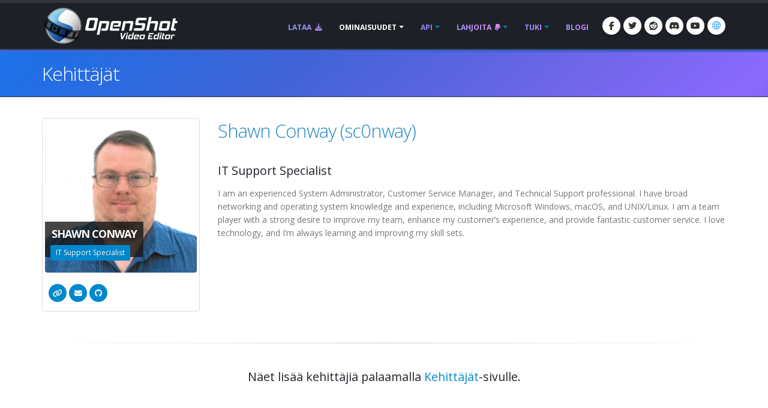

--- FILE ---
content_type: text/html; charset=utf-8
request_url: https://ftp.openshot.org/fi/developers/shawn/
body_size: 12251
content:








<!DOCTYPE html>
<html lang="fi" class="dark" dir="ltr">
	<head>
		<!-- Basic -->
		<meta http-equiv="X-UA-Compatible" content="IE=edge">
		<meta http-equiv="content-type" content="text/html; charset=UTF-8">
		<meta name="language" content="fi" />
		<meta name="rating" content="General" />
		<meta name="doc-type" content="Public" />
		<meta name="doc-class" content="Living Document" />
		<meta name="robots" content="index,follow" />
		<meta name="revisit-after" content="2 Days" />
        <meta name="yandex-verification" content="00e2cc274f4f404d" />

		
		
		
		
		<title>OpenShot Videoeditori | Shawn Conway | Kehittäjäprofiili</title>

		
		<meta name="keywords" content="kehittäjät, openshot-kehittäjät, tutustu kehittäjiin" />
		<meta name="description" content="Tapaa kehittäjät | Shawn Conway">
		
		
		
		
		
		
		
		

		
		<meta property="og:type" content="website">
		<meta property="og:site_name" content="OpenShot Video Editor">
		<meta property="og:title" content="OpenShot Videoeditori | Shawn Conway | Kehittäjäprofiili">
		<meta property="og:description" content="Tapaa kehittäjät | Shawn Conway">
		<meta property="og:url" content="https://www.openshot.org/fi/developers/shawn/">
		<meta property="og:image" content="https://cdn.openshot.org/images/hero/openshot-social-poster.jpg">
		
		<meta property="og:image:width" content="1200">
		<meta property="og:image:height" content="630">
		
		<meta name="twitter:card" content="summary_large_image">
		<meta name="twitter:site" content="@openshot">
		<meta name="twitter:title" content="OpenShot Videoeditori | Shawn Conway | Kehittäjäprofiili">
		<meta name="twitter:description" content="Tapaa kehittäjät | Shawn Conway">
		<meta name="twitter:url" content="https://www.openshot.org/fi/developers/shawn/">
		<meta name="twitter:image" content="https://cdn.openshot.org/images/hero/openshot-social-poster.jpg">
		


		
		
		
		
		<meta name="author" content="OpenShot Studios, LLC">
		
		
		
		<script type="application/ld+json">
		{
		  "@context": "https://schema.org",
		  "@graph": [
		    {
		      "@type": "Organization",
		      "@id": "https://www.openshot.org/#organization",
		      "name": "OpenShot Studios, LLC",
		      "url": "https://www.openshot.org/",
		      "logo": {
		        "@type": "ImageObject",
		        "@id": "https://www.openshot.org/#logo",
		        "url": "https://cdn.openshot.org/images/logos/logo.png",
		        "width": 226,
		        "height": 60
		      }
		    }
		  ]
		}
		</script>
		
		

		<!-- Favicon -->
		<link rel="shortcut icon" href="https://cdn.openshot.org/images/favicon.png" type="image/png" />
		<link rel="apple-touch-icon" href="https://cdn.openshot.org/images/favicon.png">

		<!-- Mobile Metas -->
		<meta name="viewport" content="width=device-width, minimum-scale=1.0, maximum-scale=1.0, user-scalable=no">

    	<!-- Web Fonts  -->
		<link href="https://fonts.googleapis.com/css?family=Open+Sans:300,400,600,700,800%7CShadows+Into+Light&display=swap" rel="stylesheet" type="text/css">

		<!-- Vendor CSS --><link rel="stylesheet" href="https://cdn.openshot.org/static/vendor/bootstrap/css/bootstrap.min.css?v=20260115">
   		<link rel="stylesheet" href="https://cdn.openshot.org/static/vendor/fontawesome/css/all.min.css?v=20260115">
		<link rel="stylesheet" href="https://cdn.openshot.org/static/vendor/animate/animate.min.css?v=20260115">
		<link rel="stylesheet" href="https://cdn.openshot.org/static/vendor/simple-line-icons/css/simple-line-icons.min.css?v=20260115">
		<link rel="stylesheet" href="https://cdn.openshot.org/static/vendor/magnific-popup/magnific-popup.min.css?v=20260115">

		<!-- Theme CSS -->
		<link rel="stylesheet" href="https://cdn.openshot.org/static/css/theme.css?v=20260115">
		<link rel="stylesheet" href="https://cdn.openshot.org/static/css/theme-elements.css?v=20260115">
		<link rel="stylesheet" href="https://cdn.openshot.org/static/css/theme-blog.css?v=20260115">

		<!-- Current Page CSS -->
		
		

		<!-- Skin CSS -->
		<link rel="stylesheet" href="https://cdn.openshot.org/static/css/skins/default.css?v=20260115">

		<!-- Theme Custom CSS -->
		<link rel="stylesheet" href="https://cdn.openshot.org/static/css/custom.css?v=20260115">

        <!-- Language links (for search engines) -->
        <link href="https://www.openshot.org/fi/developers/shawn/" rel="canonical">
        <link rel="alternate" href="https://www.openshot.org/ar/developers/shawn/" hreflang="ar" />
        <link rel="alternate" href="https://www.openshot.org/bn/developers/shawn/" hreflang="bn" />
        <link rel="alternate" href="https://www.openshot.org/zh-hans/developers/shawn/" hreflang="zh-hans" />
        <link rel="alternate" href="https://www.openshot.org/zh-hant/developers/shawn/" hreflang="zh-hant" />
        <link rel="alternate" href="https://www.openshot.org/hr/developers/shawn/" hreflang="hr" />
        <link rel="alternate" href="https://www.openshot.org/nl/developers/shawn/" hreflang="nl" />
        <link rel="alternate" href="https://www.openshot.org/fr/developers/shawn/" hreflang="fr" />
        <link rel="alternate" href="https://www.openshot.org/fi/developers/shawn/" hreflang="fi" />
        <link rel="alternate" href="https://www.openshot.org/developers/shawn/" hreflang="en" />
        <link rel="alternate" href="https://www.openshot.org/de/developers/shawn/" hreflang="de" />
        <link rel="alternate" href="https://www.openshot.org/hi/developers/shawn/" hreflang="hi" />
        <link rel="alternate" href="https://www.openshot.org/is/developers/shawn/" hreflang="is" />
        <link rel="alternate" href="https://www.openshot.org/id/developers/shawn/" hreflang="id" />
        <link rel="alternate" href="https://www.openshot.org/it/developers/shawn/" hreflang="it" />
        <link rel="alternate" href="https://www.openshot.org/ja/developers/shawn/" hreflang="ja" />
        <link rel="alternate" href="https://www.openshot.org/ko/developers/shawn/" hreflang="ko" />
        <link rel="alternate" href="https://www.openshot.org/nb/developers/shawn/" hreflang="nb" />
        <link rel="alternate" href="https://www.openshot.org/fa/developers/shawn/" hreflang="fa" />
        <link rel="alternate" href="https://www.openshot.org/pl/developers/shawn/" hreflang="pl" />
        <link rel="alternate" href="https://www.openshot.org/pt/developers/shawn/" hreflang="pt" />
        <link rel="alternate" href="https://www.openshot.org/ro/developers/shawn/" hreflang="ro" />
        <link rel="alternate" href="https://www.openshot.org/ru/developers/shawn/" hreflang="ru" />
        <link rel="alternate" href="https://www.openshot.org/es/developers/shawn/" hreflang="es" />
        <link rel="alternate" href="https://www.openshot.org/tr/developers/shawn/" hreflang="tr" />
        <link rel="alternate" href="https://www.openshot.org/vi/developers/shawn/" hreflang="vi" />
        <link rel="alternate" href="https://www.openshot.org/uk/developers/shawn/" hreflang="uk" />
        <link rel="alternate" href="https://www.openshot.org/developers/shawn/" hreflang="x-default" />

        
            <!-- Suggest en translation -->
        

        <!-- Language style (left to right / right to left) -->
        <style>
            body {
               direction: ltr;
            }
            .alert-link:after {
                content: "\200E‎";
            }
            #language-alert.alert-dark {
                background-color: #333a44;
                border-color: #07080a;
                color: #ced3db;
            }
            #language-alert.alert-dark .alert-link {
                color: #fafbfb;
            }
            #language-icon-header.language-icon-attention {
                color: #2aa3ff;
            }
            a:hover #language-icon-header.language-icon-attention {
                color: #ffffff;
            }
            a:focus #language-icon-header.language-icon-attention,
            a:focus-visible #language-icon-header.language-icon-attention {
                color: #2aa3ff;
            }
            .preferred-language-link {
                display: block;
                padding: 10px 12px;
                background: #f4f7fb;
                border: 1px solid #d6e4f7;
                border-radius: 4px;
                color: #1f6fb2;
                text-decoration: none;
            }
            .preferred-language-link:hover,
            .preferred-language-link:focus {
                background: #e9f1fb;
                border-color: #c3d8f3;
                color: #1f6fb2;
                text-decoration: none;
            }
        </style>
        <style>
            .social-icons li:hover.social-icons-discord a,
            .social-icons li.social-icons-discord:hover a {
                background: #5865F2 !important;
                color: #fff !important;
            }
        </style>


         <script>
            window.dataLayer = window.dataLayer || [];
            function gtag(){ dataLayer.push(arguments); }

            // Keep gtag_enable_tcf_support commented to avoid auto-update conflicts with explicit manual update (matches GA toggles requiring updates)
            window['gtag_enable_tcf_support'] = true;

            gtag('consent', 'default', {
              ad_personalization:   'denied',
              ad_storage:           'denied',
              ad_user_data:         'denied',
              analytics_storage:    'denied',
              functionality_storage:'denied',
              personalization_storage: 'denied',
              security_storage:     'granted',
              wait_for_update:      500,
            });

            gtag("set", "ads_data_redaction", true);
            gtag("set", "url_passthrough", false);
          </script>

          <!-- GA library -->
          <script async src="https://www.googletagmanager.com/gtag/js?id=G-W2VHM9Y8QH"></script>
          <script>
            gtag('js', new Date());
            gtag('config', 'G-W2VHM9Y8QH');
          </script>

          <script>
            /* ===== global flags ===== */
            window.adsConsentGranted = false;   // true only when personalised ads allowed
            window.adsBidsReady      = false;
            window.adsRefreshed      = false;
            window.consentReady = false;

            function maybeRefreshAds() {
              console.log('[Ads] maybeRefreshAds called, adsConsentGranted:', window.adsConsentGranted, 'adsBidsReady:', window.adsBidsReady, 'adsRefreshed:', window.adsRefreshed);
              if (window.adsConsentGranted && window.adsBidsReady && !window.adsRefreshed) {
                googletag.cmd.push(() => {
                  console.log('[Ads] consent + bids ready → first refresh');
                  googletag.pubads().refresh();
                  window.adsRefreshed = true;
                });
              } else {
                console.log('[Ads] conditions not met for refresh');
              }
            }

            /* ===== Funding Choices callback ===== */
            window.googlefc        = window.googlefc || {};
            googlefc.callbackQueue = googlefc.callbackQueue || [];
            googlefc.callbackQueue.push({
              CONSENT_DATA_READY : () => {
                window.consentReady = true;

                const v = googlefc.getGoogleConsentModeValues();
                const S = googlefc.ConsentModePurposeStatusEnum;

                const allowed = x =>
                  x === S.CONSENT_MODE_PURPOSE_STATUS_GRANTED       ||
                  x === S.CONSENT_MODE_PURPOSE_STATUS_NOT_APPLICABLE||
                  x === S.CONSENT_MODE_PURPOSE_STATUS_NOT_CONFIGURED;

                const adAllowed      = allowed(v.adStoragePurposeConsentStatus);
                const anaAllowed     = allowed(v.analyticsStoragePurposeConsentStatus);
                const funAllowed     = allowed(v.functionalityStoragePurposeConsentStatus);
                const audAllowed     = allowed(v.adUserDataPurposeConsentStatus);
                const perAllowed     = allowed(v.adPersonalizationPurposeConsentStatus);
                const secAllowed     = allowed(v.securityStoragePurposeConsentStatus);

                // Explicit update kept for GA toggles; omit security_storage to avoid flip (defaults to granted)
                gtag('consent','update', {
                  ad_storage:            adAllowed  ? 'granted' : 'denied',
                  analytics_storage:     anaAllowed ? 'granted' : 'denied',
                  //functionality_storage: funAllowed ? 'granted' : 'denied',
                  personalization_storage: perAllowed ? 'granted' : 'denied',
                  ad_user_data:          audAllowed ? 'granted' : 'denied',
                  ad_personalization:    perAllowed ? 'granted' : 'denied',
                  //security_storage:      secAllowed ? 'granted' : 'denied',
                });

                if (adAllowed) {
                  gtag("set", "ads_data_redaction", false);
                }

                /* flag for refresh logic */
                window.adsConsentGranted = adAllowed;
                console.log('[Ads] CONSENT_DATA_READY — ad_storage:', adAllowed ? 'granted' : 'denied');
                maybeRefreshAds();

                if (typeof __tcfapi === 'function') {
                  __tcfapi('addEventListener', 2, (tcData, success) => {
                    if (success && (tcData.eventStatus === 'tcloaded' || tcData.eventStatus === 'useractioncomplete')) {
                      console.log('[TCF Debug] TCData:', tcData);
                    }
                  });
                }
              }
            });
          </script>

          <!-- Funding Choices loader + shim (unchanged) -->
          <script async src="https://fundingchoicesmessages.google.com/i/pub-6992519260108226?ers=1"></script>
          <script>
            (function pingFC(){
              if(!window.frames.googlefcPresent){
                if(document.body){
                  const i=document.createElement('iframe');
                  i.style='width:0;height:0;border:none;position:absolute;left:-9999px;top:-9999px';
                  i.name='googlefcPresent';
                  document.body.appendChild(i);
                }else{ setTimeout(pingFC,0); }
              }
            })();
          </script>




        <script>
          // Function to load GPT only when CMP is ready
          (function loadGPTWhenReady() {
            if (typeof __tcfapi !== 'undefined') {
              // CMP is ready, load GPT script
              const gptScript = document.createElement('script');
              gptScript.async = true;
              gptScript.src = 'https://securepubads.g.doubleclick.net/tag/js/gpt.js';
              gptScript.crossOrigin = 'anonymous';
              document.head.appendChild(gptScript);
            } else {
              // CMP not ready, check again after 100ms
              setTimeout(loadGPTWhenReady, 100);
            }
          })();
        </script>
        <script>
          window.googletag = window.googletag || { cmd: [] };
          googletag.cmd.push(function () {
            /* ---------- size mappings ---------- */
            const largeBannerMapping = googletag.sizeMapping()
              .addSize([1000, 600], [[970, 90], [728, 90]])   // desktop
              .addSize([800,  600], [[728, 90]])              // tablet
              .addSize([0,      0], [[300, 250]])             // phone
              .build();

            const smallBannerMapping = googletag.sizeMapping()
              .addSize([1200, 600], [[728, 90]])              // wide
              .addSize([0,      0], [[300, 250]])             // fallback
              .build();


        
            googletag.defineSlot('/21809389562/TopBanner-1170x113', [[970, 90], [300, 250]], 'div-gpt-ad-1554958960827-0').defineSizeMapping(largeBannerMapping).addService(googletag.pubads());
            googletag.defineSlot('/21809389562/BottomContentBanner-1170x113', [[970, 90], [300, 250]], 'div-gpt-ad-1554692803700-0').defineSizeMapping(largeBannerMapping).addService(googletag.pubads());
            googletag.defineSlot('/21809389562/BottomLatestPost-360x280', [[300, 250], [360, 280]], 'div-gpt-ad-1555100705815-0').addService(googletag.pubads());
        


            googletag.pubads().enableSingleRequest();
            googletag.pubads().collapseEmptyDivs();
            googletag.pubads().disableInitialLoad();
            googletag.enableServices();

            console.log('[Ads] GPT slots defined — initial load disabled');

            // If no header bidding provider is present, mark bids ready so ads can refresh.
            const hasHeaderBidding = !!(window.apstag || window.pbjs);
            if (!hasHeaderBidding) {
              window.adsBidsReady = true;
              maybeRefreshAds();
            }
          }); // closes the googletag.cmd.push opened in “Begin”
          </script>


        

        




	</head>
	<body>

		<div class="body">
			<header id="header" class="header-narrow" data-plugin-options="{'stickyEnabled': true, 'stickyEnableOnBoxed': true, 'stickyEnableOnMobile': true, 'stickyStartAt': 0, 'stickySetTop': '0'}">
				<div class="header-body">
					<div class="header-container container">
						<div class="header-row">
							<div class="header-column">
								<div class="header-logo">
                                    
									<a href="/fi/" title="OpenShot Video Editor">
										<img alt="OpenShot Video Editor Logo" src="https://cdn.openshot.org/images/logos/logo.png" width="226" height="60" style="max-width: 100%; height: auto;">
									</a>
                                    
								</div>
							</div>
							<div class="header-column">
								<div class="header-row">
									<div class="header-nav">
										<button class="btn header-btn-collapse-nav" data-toggle="collapse" data-target=".header-nav-main">
											<i class="fa-solid fa-bars"></i>
										</button>
										<ul class="header-social-icons social-icons">
											<li class="social-icons-facebook hidden-xs"><a href="https://www.facebook.com/openshot/" target="_blank" rel="noopener noreferrer" title="Facebook"><i class="fa-brands fa-facebook-f"></i></a></li>
											<li class="social-icons-twitter hidden-xs"><a href="https://www.twitter.com/openshot/" target="_blank" rel="noopener noreferrer" title="Twitter"><i class="fa-brands fa-twitter"></i></a></li>
											<li class="social-icons-reddit hidden-md hidden-xs"><a href="https://www.reddit.com/r/OpenShot/" target="_blank" title="Reddit"><i class="fa-brands fa-reddit"></i></a></li>
                                            <li class="social-icons-discord hidden-md hidden-xs"><a href="/discord/" target="_blank" title="Discord"><i class="fa-brands fa-discord"></i></a></li>
                                            <li class="social-icons-youtube hidden-md hidden-xs"><a href="https://www.youtube.com/user/JonOomph" target="_blank" rel="noopener noreferrer" title="YouTube"><i class="fa-brands fa-youtube"></i></a></li>
                                            <li class="social-icons-skype"><a href="#" data-toggle="modal" data-target="#formModal" title="Kieli: suomi (fi)" aria-label="Kieli: suomi (fi)"><i id="language-icon-header" class="icon-globe icons"></i></a></li>
										</ul>
										<div class="header-nav-main header-nav-main-effect-1 header-nav-main-sub-effect-1 collapse">
											<nav>
                                                
												<ul class="nav nav-pills" id="mainNav">
                                                    <li class="">
                                                        <a href="/fi/download/">
                                                            Lataa <i class="fa-solid fa-download" style="padding-left: 3px;"></i>
                                                        </a>
                                                    </li>
                                                    <li class="dropdown active">
                                                        <a class="dropdown-toggle" href="/fi/features/">
                                                            Ominaisuudet
                                                        </a>
                                                        <ul class="dropdown-menu">
                                                            <li><a href="/fi/features/">Katso ominaisuudet</a></li>
                                                            <li><a href="/fi/screenshots/">Kuvakaappaukset</a></li>
                                                            <li><a href="/fi/videos/">Videot</a></li>
                                                            <li class="dropdown-submenu">
                                                                <a href="/fi/about/">Tietoja meistä</a>
                                                                <ul class="dropdown-menu">
                                                                    <li><a href="/fi/about/">Tietoja OpenShotista</a></li>
                                                                    <li><a href="/fi/story/">Tarinamme</a></li>
                                                                    <li><a href="/fi/awards/">Palkintomme</a></li>
                                                                    <li><a href="/fi/company/">Yhtiömme</a></li>
                                                                    <li><a href="/fi/sponsors/">Sponsorit</a></li>
                                                                    <li><a href="/fi/contact/">Ota yhteyttä</a></li>
                                                                    <li><a href="/fi/developers/">Tapaa kehittäjät</a></li>
                                                                </ul>
                                                            </li>
                                                            <li class="dropdown-submenu">
                                                                <a href="#"><i class="icon-globe icons" style="vertical-align: middle; margin-right: 3px;"></i> Kieli</a>
                                                                <ul class="dropdown-menu">
                                                                    
                                                                        <li><a href="/ar/developers/shawn/">العربيّة &rlm;(ar)</a></li>
                                                                        <li><a href="/bn/developers/shawn/">বাংলা &rlm;(bn)</a></li>
                                                                        <li><a href="/zh-hans/developers/shawn/">简体中文 &rlm;(zh-hans)</a></li>
                                                                        <li><a href="/zh-hant/developers/shawn/">繁體中文 &rlm;(zh-hant)</a></li>
                                                                        <li><a href="/hr/developers/shawn/">Hrvatski &rlm;(hr)</a></li>
                                                                        <li><a href="/nl/developers/shawn/">Nederlands &rlm;(nl)</a></li>
                                                                        <li><a href="/fr/developers/shawn/">Français &rlm;(fr)</a></li>
                                                                        <li><a href="/fi/developers/shawn/">Suomi &rlm;(fi)</a></li>
                                                                        <li><a href="/developers/shawn/">English &rlm;(en)</a></li>
                                                                        <li><a href="/de/developers/shawn/">Deutsch &rlm;(de)</a></li>
                                                                        <li><a href="/hi/developers/shawn/">हिंदी &rlm;(hi)</a></li>
                                                                        <li><a href="/is/developers/shawn/">Íslenska &rlm;(is)</a></li>
                                                                        <li><a href="/id/developers/shawn/">Bahasa Indonesia &rlm;(id)</a></li>
                                                                        <li><a href="/it/developers/shawn/">Italiano &rlm;(it)</a></li>
                                                                        <li><a href="/ja/developers/shawn/">日本語 &rlm;(ja)</a></li>
                                                                        <li><a href="/ko/developers/shawn/">한국어 &rlm;(ko)</a></li>
                                                                        <li><a href="/nb/developers/shawn/">Norsk (bokmål) &rlm;(nb)</a></li>
                                                                        <li><a href="/fa/developers/shawn/">فارسی &rlm;(fa)</a></li>
                                                                        <li><a href="/pl/developers/shawn/">Polski &rlm;(pl)</a></li>
                                                                        <li><a href="/pt/developers/shawn/">Português &rlm;(pt)</a></li>
                                                                        <li><a href="/ro/developers/shawn/">Română &rlm;(ro)</a></li>
                                                                        <li><a href="/ru/developers/shawn/">Русский &rlm;(ru)</a></li>
                                                                        <li><a href="/es/developers/shawn/">Español &rlm;(es)</a></li>
                                                                        <li><a href="/tr/developers/shawn/">Türkçe &rlm;(tr)</a></li>
                                                                        <li><a href="/vi/developers/shawn/">Tiếng Việt &rlm;(vi)</a></li>
                                                                        <li><a href="/uk/developers/shawn/">Українська &rlm;(uk)</a></li>
                                                                </ul>
                                                            </li>
                                                        </ul>
                                                    </li>
                                                    <li class="dropdown ">
                                                        <a class="dropdown-toggle" href="/fi/cloud-api/">
                                                            API
                                                        </a>
                                                        <ul class="dropdown-menu">
                                                            <li><a href="/fi/cloud-api/"><i class="fa-solid fa-cloud"></i> OpenShot Pilvirajapinta</a></li>
                                                            <li><a href="/fi/libopenshot/"><i class="fa-solid fa-code"></i> OpenShot C++-kirjasto</a></li>
                                                        </ul>
                                                    </li>
                                                    <li class="dropdown ">
                                                        <a class="dropdown-toggle" href="/fi/donate/">
                                                            Lahjoita <i class="fa-brands fa-paypal" style="padding-left: 3px;"></i>
                                                        </a>
                                                        <ul class="dropdown-menu">
                                                            <li><a href="/fi/donate/">Tee lahjoitus</a></li>
                                                            <li><a href="/fi/donations/">Katso lahjoituksia</a></li>
                                                        </ul>
                                                    </li>
                                                    <li class="dropdown ">
                                                        <a class="dropdown-toggle" href="/fi/user-guide/">
                                                            Tuki
                                                        </a>
                                                        <ul class="dropdown-menu">
                                                            <li><a href="/fi/user-guide/"><i class="fa-solid fa-book" style="vertical-align: middle; margin-right: 3px;"></i> Ohjekirja</a></li>
                                                            <li><a href="/fi/issues/new/"><i class="fa-solid fa-bug" style="vertical-align: middle; margin-right: 3px;"></i> Ilmoita ongelmasta</a></li>
                                                            <li><a href="https://www.reddit.com/r/OpenShot/" target="_blank"><i class="fa-regular fa-life-ring" style="vertical-align: middle; margin-right: 3px;"></i> Esitä kysymys</a></li>
                                                            <li><a href="/discord/" target="_blank"><i class="fa-brands fa-discord" style="vertical-align: middle; margin-right: 3px;"></i> Discord</a></li>
                                                            <li><a href="https://translations.launchpad.net/openshot/2.0/+translations" target="_blank" rel="noopener noreferrer"><i class="fa-solid fa-language" style="vertical-align: middle; margin-right: 3px;"></i> Käännökset</a></li>
                                                            <li><a href="/fi/forum/" target="_blank"><i class="icon-people icons" style="vertical-align: middle; margin-right: 3px;"></i> Vieraile foorumeilla</a></li>
                                                        </ul>
                                                    </li>
                                                    <li class="">
                                                        <a href="/fi/blog/">
                                                            Blogi
                                                        </a>
                                                    </li>
												</ul>
                                                
											</nav>
										</div>
									</div>
								</div>
							</div>
						</div>
					</div>
				</div>
			</header>

			<div role="main" class="main">
                
    


<div id="language-alert" class="alert alert-dark" style="padding: 6px; margin: 0px; text-align: center; border-radius: 0px; border: 0px; display: none;">
    <strong><i class="fa-regular fa-comments"></i> <a id="language-alert-link" href="" class="alert-link"></a></strong>
</div>

    <section class="page-header">
        <div class="container">
            <div class="row">
                <div class="col-md-12">
                    <h1>Kehittäjät</h1>
                </div>
            </div>
        </div>
    </section>

    <div class="container">

    
        <div class="row">
            
            <div class="col-md-3 isotope-item">
                <span class="thumb-info thumb-info-hide-wrapper-bg mb-xlg" style="background-color: #FFF; border: 1px solid #DDD;">
                    <span class="thumb-info-wrapper">
                        <a href="/fi/developers/shawn">
                            <img src="https://cdn.openshot.org/images/developers/Shawn_Headshot_200x200.png" class="img-responsive" alt="">
                            <span class="thumb-info-title">
                                <span class="thumb-info-inner">Shawn Conway</span>
                                <span class="thumb-info-type">IT Support Specialist</span>
                            </span>
                        </a>
                    </span>
                    <span class="thumb-info-caption">
                        <span class="thumb-info-social-icons" style="border-top: 1px solid #FFF;">
                            <a target="_blank" href="https://www.reddit.com/r/openshot/" title="Verkkosivusto"><i class="fa fa-solid fa-link"></i><span>Verkkosivusto</span></a>
                            <a href="mailto:shawn@openshot.org" title="Sähköposti"><i class="fa-solid fa-envelope"></i><span>Sähköposti</span></a>
                            <a target="_blank" href="https://github.com/sc0nway" title="GitHub"><i class="fa-brands fa-github"></i><span>GitHub</span></a>
                        </span>
                    </span>
                </span>
            </div>
           <div class="col-md-9">
                <h2 style="padding-bottom: 0px; color: #2387c6;">
                    <a style="color: #2387c6;" href="/fi/developers/shawn">Shawn Conway
                         (sc0nway)
                    </a></h2>
                <h4>IT Support Specialist</h4>
                I am an experienced System Administrator, Customer Service Manager, and Technical Support professional. I have broad networking and operating system knowledge and experience, including Microsoft Windows, macOS, and UNIX/Linux. I am a team player with a strong desire to improve my team, enhance my customer’s experience, and provide fantastic customer service. I love technology, and I’m always learning and improving my skill sets.
            </div>
            
        </div>
    


        <div class="row">
            <div class="col-md-12">
                <hr>

                
                <h4 style="text-align: center; padding: 20px;">
                    Näet lisää kehittäjiä palaamalla <a href="../../developers">Kehittäjät</a>-sivulle.
                </h4>
                
            </div>
        </div>




    </div>




                
                <div class="container">
                    <div class="row">
                        <div class="col-md-12" style="text-align: center; padding-bottom: 20px; margin-top: 15px;">
                            <!-- /21809389562/BottomContentBanner-1170x113 -->
                            <div id='div-gpt-ad-1554692803700-0'>
                            <script>
                            googletag.cmd.push(function() { googletag.display('div-gpt-ad-1554692803700-0'); });
                            </script>
                            </div>
                        </div>
                    </div>
                </div>
                
            </div>

            <section class="latest-posts-cosmic">
                <div class="container">
                    <div class="row mt">
                        <div class="col-md-12">
                            <h2 class="mt-xl mb-xl">
                                Uusimmat <strong>kirjoitukset</strong>
                                <a href="/fi/blog/" title="Näytä kaikki blogikirjoitukset" style="text-decoration: none; margin-left: 8px;"><i class="fa-solid fa-arrow-right-from-bracket" aria-hidden="true"></i></a>
                            </h2>
                        </div>
                    </div>

                    <div class="row">
                        
                        






                    <div class="col-md-4">
                        <div class="recent-posts mt-xl">
                            <article class="post">
                                <div class="date">
                                    <span class="day">15</span>
                                    <span class="month">Jou</span>
                                </div>
                                <h4><a href="/fi/blog/2025/12/15/new_openshot_release_340/">OpenShot 3.4 Julkaistu | Parannettu Suorituskyky, Uudet Efektit, Jännittäviä Päivityksiä!</a></h4>
                                
                                <p>Mennään! OpenShot 3.4 on täällä, ja se on yksi suurimmista päivityksistämme koskaan. Kokonaisuudessaan 32 % nopeampi suorituskyky, alhaisempi muistin käyttö, monta uutta videoefektiä ja ominaisuutta, ...</p>
                                
                                <a href="/fi/blog/2025/12/15/new_openshot_release_340/" class="post-read-more">Lue lisää</a>
                            </article>
                        </div>
                    </div>

                    <div class="col-md-4">
                        <div class="recent-posts mt-xl">
                            <article class="post">
                                <div class="date">
                                    <span class="day">22</span>
                                    <span class="month">Jou</span>
                                </div>
                                <h4><a href="/fi/blog/2024/12/22/new_openshot_release_330/">Älykkäämmät Muokkaukset, Upea Design | Tutustu Uutuuksiin OpenShot 3.3:ssa</a></h4>
                                
                                <p>Älykkäämmät muokkaukset, upea design—OpenShot 3.3 on täällä muuttamassa muokkauskokemustasi! 🌟 Sisältää tarkkuustyökaluja kuten ripple editing ja parannetut zoomausohjaimet, sekä tyylikkään uuden Cosm...</p>
                                
                                <a href="/fi/blog/2024/12/22/new_openshot_release_330/" class="post-read-more">Lue lisää</a>
                            </article>
                        </div>
                    </div>


                    
                    <div class="col-md-4 text-center">
                        <div class="recent-posts mt-xl">
                            <article class="post">
                                <!-- /21809389562/BottomLatestPost-360x280 -->
                                <div id='div-gpt-ad-1555100705815-0'>
                                <script>
                                googletag.cmd.push(function() { googletag.display('div-gpt-ad-1555100705815-0'); });
                                </script>
                                </div>
                            </article>
                        </div>
                    </div>
                    

                    </div>
                </div>
            </section>



			<footer id="footer">
				<div class="container">
					<div class="row">
						<div class="col-md-3">
							<div class="newsletter">
								<h4>Avointa lähdekoodia</h4>
								<p>OpenShot™ syntyi vuonna 2008, kun tavoitteena oli rakentaa vapaa ja helppokäyttöinen avoimen lähdekoodin videoeditori Linuxille . OpenShot on nyt saatavilla Linuxille, Macille ja Windowsille. Ohjelma on ladattua miljoonia kertoja, ja projekti jatkaa kasvamistaan!</p>
							</div>
						</div>
						<div class="col-md-3">
							<h4>Lisenssi</h4>
							<div id="tweet" class="twitter" data-plugin-tweets data-plugin-options="{'username': '', 'count': 2}">
								<p>OpenShot™ on vapaa ohjelmisto: voit levittää ja/tai muokata sitä Free Software Foundationin julkaiseman GNU General Public License -lisenssin version 3 tai sitä uudemman ehtojen mukaisesti.</p>
							</div>
						</div>
						<div class="col-md-3">
							<div class="contact-details">
                                <h4><a style="text-decoration: none;" href="/fi/contact/">Ota yhteyttä</a></h4>
								<ul class="contact">
									<li><p><i class="fa-solid fa-location-dot"></i> <strong>Osoite:</strong> 2931 Ridge Rd #101, Rockwall, TX 75032, United States</p></li>
									<li><p><i class="fa-solid fa-envelope"></i> <strong>Sähköposti:</strong> <a href="mailto:support@openshot.org">support@openshot.org</a></p></li>
                                    <li><p><i class="fa-regular fa-life-ring"></i> <strong>Tuki</strong> <a href="mailto:support@openshot.org">Sähköposti:</a> &middot; <a href="/fi/forum/">Keskustelupalsta</a> &middot; <a href="/discord/" target="_blank">Discord</a></p></li>
                                    <li>
                                        <a href="//www.dmca.com/Protection/Status.aspx?ID=faf13571-7c1c-4e61-9a9f-ecdef30014f6" title="DMCA.com Protection Status" class="dmca-badge"> <img src ="https://images.dmca.com/Badges/dmca_protected_sml_120n.png?ID=faf13571-7c1c-4e61-9a9f-ecdef30014f6" width="121" height="24" alt="DMCA.com Protection Status" /></a>  <script src="https://images.dmca.com/Badges/DMCABadgeHelper.min.js"> </script>
                                    </li>
								</ul>
							</div>
						</div>
						<div class="col-md-3">
							<h4>Seuraa meitä</h4>
							<ul class="social-icons footer-social-icons" style="margin-bottom: 10px;">
								<li class="social-icons-facebook"><a href="https://www.facebook.com/openshot/" target="_blank" rel="noopener noreferrer" title="Facebook"><i class="fa-brands fa-facebook-f"></i></a></li>
								<li class="social-icons-twitter"><a href="https://www.twitter.com/openshot/" target="_blank" rel="noopener noreferrer" title="Twitter"><i class="fa-brands fa-twitter"></i></a></li>
                                <li class="social-icons-reddit"><a href="https://www.reddit.com/r/OpenShot/" target="_blank" title="Reddit"><i class="fa-brands fa-reddit"></i></a></li>
                                <li class="social-icons-discord"><a href="/discord/" target="_blank" title="Discord"><i class="fa-brands fa-discord"></i></a></li>
                                <li class="social-icons-youtube"><a href="https://www.youtube.com/user/JonOomph" target="_blank" rel="noopener noreferrer" title="YouTube"><i class="fa-brands fa-youtube"></i></a></li>
							</ul>

                            <h4 class="footer-heading-spaced"><a style="text-decoration: none;" href="/fi/sponsors/">Sponsorit</a></h4>
                            
                            
<div class="footer-sponsor-logos">
    
        <div class="footer-sponsor-cta">
            <a href="/fi/sponsors/">
                Tule seuraavaksi sponsoreiksemme.
            </a>
        </div>
    
</div>

						</div>
					</div>
				</div>

				<div class="footer-copyright">
					<div class="container">
						<div class="row">
							<div class="col-md-2">
								<a href="/fi/" title="OpenShot Videoeditori">
                                    <img alt="OpenShot Videoeditorin logo" width="151" height="40" src="https://cdn.openshot.org/images/logos/logo.png">
                                </a>
							</div>
							<div class="col-md-10">
                                <h4 class="footer-copyright-text">OpenShot™ Videoeditori. Tekijänoikeus © 2008-2026 <a href="/fi/company/">OpenShot Studios, LLC</a>. Kaikki oikeudet pidätetään | <a href="/fi/privacy/">Yksityisyys</a> | <a href="/fi/terms/">Ehdot</a> | <a href="#" data-toggle="modal" data-target="#formModal" title="Kieli: suomi (fi)" aria-label="Kieli: suomi (fi)"><i class="icon-globe icons" style="vertical-align: middle;"></i> suomi (fi)</a></h4>
							</div>
						</div>
					</div>
				</div>
			</footer>
		</div>


        <div class="modal fade" id="formModal" tabindex="-1" role="dialog" aria-labelledby="formModalLabel" aria-hidden="true">
            <div class="modal-dialog">
                <div class="modal-content">
                    <div class="modal-header">
                        <button type="button" class="close" data-dismiss="modal" aria-hidden="true">&times;</button>
                        <h4 class="modal-title" id="formModalLabel" style="color: #fff;">Aseta kieli</h4>
                    </div>
                    <div class="modal-body">
                        <form action="#" method="post" id="language-form" class="form-horizontal mb-lg" novalidate="novalidate"><input type="hidden" name="csrfmiddlewaretoken" value="yU6zYdWtorxrTVCHASWLuWE4OMNyu04A6VSAVmAL3Rd6LHqoGoD9yaoK2YGIyJgn">
                            <div class="form-group mt-lg">
                                <div class="col-md-12">
                                    <div id="preferred-language-cta" class="mb-md" style="display: none;">
                                        <a id="preferred-language-link" class="preferred-language-link" href=""></a>
                                    </div>
                                    <select id="language-dropdown" class="form-control mb-md" name="language" style="background-color: #fff;">
                                        
                                            <option value="ar">
                                                العربيّة (ar)
                                            </option>
                                        
                                            <option value="bn">
                                                বাংলা (bn)
                                            </option>
                                        
                                            <option value="zh-hans">
                                                简体中文 (zh-hans)
                                            </option>
                                        
                                            <option value="zh-hant">
                                                繁體中文 (zh-hant)
                                            </option>
                                        
                                            <option value="hr">
                                                Hrvatski (hr)
                                            </option>
                                        
                                            <option value="nl">
                                                Nederlands (nl)
                                            </option>
                                        
                                            <option value="fr">
                                                Français (fr)
                                            </option>
                                        
                                            <option value="fi" selected>
                                                Suomi (fi)
                                            </option>
                                        
                                            <option value="en">
                                                English (en)
                                            </option>
                                        
                                            <option value="de">
                                                Deutsch (de)
                                            </option>
                                        
                                            <option value="hi">
                                                हिंदी (hi)
                                            </option>
                                        
                                            <option value="is">
                                                Íslenska (is)
                                            </option>
                                        
                                            <option value="id">
                                                Bahasa Indonesia (id)
                                            </option>
                                        
                                            <option value="it">
                                                Italiano (it)
                                            </option>
                                        
                                            <option value="ja">
                                                日本語 (ja)
                                            </option>
                                        
                                            <option value="ko">
                                                한국어 (ko)
                                            </option>
                                        
                                            <option value="nb">
                                                Norsk (bokmål) (nb)
                                            </option>
                                        
                                            <option value="fa">
                                                فارسی (fa)
                                            </option>
                                        
                                            <option value="pl">
                                                Polski (pl)
                                            </option>
                                        
                                            <option value="pt">
                                                Português (pt)
                                            </option>
                                        
                                            <option value="ro">
                                                Română (ro)
                                            </option>
                                        
                                            <option value="ru">
                                                Русский (ru)
                                            </option>
                                        
                                            <option value="es">
                                                Español (es)
                                            </option>
                                        
                                            <option value="tr">
                                                Türkçe (tr)
                                            </option>
                                        
                                            <option value="vi">
                                                Tiếng Việt (vi)
                                            </option>
                                        
                                            <option value="uk">
                                                Українська (uk)
                                            </option>
                                        
                                    </select>
                                    Etkö näe etsimääsi kieltä? Ota osaa <a href="https://translations.launchpad.net/openshot/website/+translations" target="_blank">verkkosivuston kääntämiseen</a>!
                                </div>
                            </div>
                        </form>
                        <div id="translators-body" style="display: none;">
                            
                            <p><br>  Jiri Grönroos  - https://launchpad.net/~jiri-gronroos<br>  Kimmo Kujansuu  - https://launchpad.net/~mahtiankka</p>
                        </div>
                    </div>
                    <div class="modal-footer">
                        <span style="float: left;"><a style="color: darkgrey;" id="translator-credits" href="#">Näytä kääntäjät</a></span>
                        <button type="button" class="btn btn-default" data-dismiss="modal">Sulje</button>
                        <button type="submit" form="language-form" class="btn btn-primary">Aseta kieli</button>
                    </div>
                </div>
            </div>
        </div>


		<!-- Vendor -->
		<script src="https://cdn.openshot.org/static/vendor/jquery/jquery.min.js?v=20260115"></script>
		<script src="https://cdn.openshot.org/static/vendor/jquery.appear/jquery.appear.min.js?v=20260115"></script>
		<script src="https://cdn.openshot.org/static/vendor/jquery.easing/jquery.easing.min.js?v=20260115"></script>
		<script src="https://cdn.openshot.org/static/vendor/bootstrap/js/bootstrap.min.js?v=20260115"></script>
		<script src="https://cdn.openshot.org/static/vendor/common/common.min.js?v=20260115"></script>
		<script src="https://cdn.openshot.org/static/vendor/isotope/jquery.isotope.min.js?v=20260115"></script>
		<script src="https://cdn.openshot.org/static/vendor/magnific-popup/jquery.magnific-popup.min.js?v=20260115"></script>

		<!-- Theme Base, Components and Settings -->
		<script src="https://cdn.openshot.org/static/js/theme.js?v=20260115"></script>

		<!-- Theme Initialization Files -->
		<script src="https://cdn.openshot.org/static/js/theme.init.js?v=20260115"></script>

        

        <script type="text/javascript">
            $(document).ready(function() {
                // Language Init
                var current_lang = 'fi';
                var preferred_lang = navigator.language || navigator.userLanguage;
                preferred_lang = preferred_lang.split('-')[0];
                var languages = {
                    
                        'ar':
                        {
                            'name': 'العربيّة',
                            'url': '/ar/developers/shawn/',
                            'message': 'هذه الصفحة متاحة بلغة العربيّة (ar)',
                        },
                    
                        'bn':
                        {
                            'name': 'বাংলা',
                            'url': '/bn/developers/shawn/',
                            'message': 'এই পৃষ্ঠা বাংলা (bn) ভাষায়ও উপলব্ধ',
                        },
                    
                        'zh-hans':
                        {
                            'name': '简体中文',
                            'url': '/zh-hans/developers/shawn/',
                            'message': '此页面也有 简体中文 (zh-hans) 版本',
                        },
                    
                        'zh-hant':
                        {
                            'name': '繁體中文',
                            'url': '/zh-hant/developers/shawn/',
                            'message': '這個頁面也有 繁體中文 (zh-hant) 版本',
                        },
                    
                        'hr':
                        {
                            'name': 'Hrvatski',
                            'url': '/hr/developers/shawn/',
                            'message': 'Ova je stranica prevedena i na Hrvatski (hr)',
                        },
                    
                        'nl':
                        {
                            'name': 'Nederlands',
                            'url': '/nl/developers/shawn/',
                            'message': 'Deze pagina is ook beschikbaar in het Nederlands (nl)',
                        },
                    
                        'fr':
                        {
                            'name': 'Français',
                            'url': '/fr/developers/shawn/',
                            'message': 'Cette page est également disponible en Français (fr)',
                        },
                    
                        'fi':
                        {
                            'name': 'Suomi',
                            'url': '/fi/developers/shawn/',
                            'message': 'Tämä sivu on saatavilla myös kielellä Suomi (fi)',
                        },
                    
                        'en':
                        {
                            'name': 'English',
                            'url': '/developers/shawn/',
                            'message': 'This page is also available in English (en)',
                        },
                    
                        'de':
                        {
                            'name': 'Deutsch',
                            'url': '/de/developers/shawn/',
                            'message': 'Diese Seite ist ebenso in Deutsch (de) verfügbar',
                        },
                    
                        'hi':
                        {
                            'name': 'हिंदी',
                            'url': '/hi/developers/shawn/',
                            'message': 'यह पृष्ठ हिंदी (hi) में भी उपलब्ध है',
                        },
                    
                        'is':
                        {
                            'name': 'Íslenska',
                            'url': '/is/developers/shawn/',
                            'message': 'Þessa síðu er einnig hægt að skoða sem: Íslenska (is)',
                        },
                    
                        'id':
                        {
                            'name': 'Bahasa Indonesia',
                            'url': '/id/developers/shawn/',
                            'message': 'Halaman ini juga tersedia dalam Bahasa Indonesia (id)',
                        },
                    
                        'it':
                        {
                            'name': 'Italiano',
                            'url': '/it/developers/shawn/',
                            'message': 'Questa pagina è disponibile anche in Italiano (it)',
                        },
                    
                        'ja':
                        {
                            'name': '日本語',
                            'url': '/ja/developers/shawn/',
                            'message': 'このページは日本語(ja)で表示できます',
                        },
                    
                        'ko':
                        {
                            'name': '한국어',
                            'url': '/ko/developers/shawn/',
                            'message': '이 페이지는 한국어 (ko) 에서 가능',
                        },
                    
                        'nb':
                        {
                            'name': 'Norsk (bokmål)',
                            'url': '/nb/developers/shawn/',
                            'message': 'Denne siden er også tilgjengelig på Norsk (bokmål) (nb)',
                        },
                    
                        'fa':
                        {
                            'name': 'فارسی',
                            'url': '/fa/developers/shawn/',
                            'message': 'این صفحه همچنین به زبان فارسی (fa) در دسترس است',
                        },
                    
                        'pl':
                        {
                            'name': 'Polski',
                            'url': '/pl/developers/shawn/',
                            'message': 'Ta strona jest także dostępna w Polski (pl)',
                        },
                    
                        'pt':
                        {
                            'name': 'Português',
                            'url': '/pt/developers/shawn/',
                            'message': 'Esta página também está disponível em Português (pt)',
                        },
                    
                        'ro':
                        {
                            'name': 'Română',
                            'url': '/ro/developers/shawn/',
                            'message': 'Această pagină este disponibilă și în Română (ro)',
                        },
                    
                        'ru':
                        {
                            'name': 'Русский',
                            'url': '/ru/developers/shawn/',
                            'message': 'Эта страница также доступна на Русский (ru)',
                        },
                    
                        'es':
                        {
                            'name': 'Español',
                            'url': '/es/developers/shawn/',
                            'message': 'Esta página está disponible también en Español (es)',
                        },
                    
                        'tr':
                        {
                            'name': 'Türkçe',
                            'url': '/tr/developers/shawn/',
                            'message': 'Bu sayfa ayrıca şu dillerde kullanılabilir: Türkçe (tr)',
                        },
                    
                        'vi':
                        {
                            'name': 'Tiếng Việt',
                            'url': '/vi/developers/shawn/',
                            'message': 'Trang này cũng có sẵn bằng Tiếng Việt (vi)',
                        },
                    
                        'uk':
                        {
                            'name': 'Українська',
                            'url': '/uk/developers/shawn/',
                            'message': 'Цю сторінку перекладено мовою Українська (uk)',
                        },
                    
                };

                function resolvePreferredLanguage(language_code) {
                    if (!language_code) {
                        return null;
                    }
                    var normalized = language_code.toLowerCase().replace(/_/g, '-');
                    if (normalized in languages) {
                        return normalized;
                    }
                    if (normalized.indexOf('zh-') === 0) {
                        if (normalized === 'zh-cn' || normalized === 'zh-sg' || normalized === 'zh-hans') {
                            if ('zh-hans' in languages) {
                                return 'zh-hans';
                            }
                        } else if (normalized === 'zh-tw' || normalized === 'zh-hk' || normalized === 'zh-mo' || normalized === 'zh-hant') {
                            if ('zh-hant' in languages) {
                                return 'zh-hant';
                            }
                        }
                    }
                    var base = normalized.split('-')[0];
                    if (base in languages) {
                        return base;
                    }
                    return null;
                }

                function updateLanguageAlert(force_lang, force_show) {
                    var preferred_code = force_lang || (navigator.language || navigator.userLanguage);
                    var selected_lang = resolvePreferredLanguage(preferred_code);
                    if (selected_lang && (force_show || current_lang != selected_lang)) {
                        var preferred_message = languages[selected_lang]["message"];
                        var is_fallback_english = false;
                        if (selected_lang !== "en") {
                            is_fallback_english = preferred_message.indexOf("This page is also available in ") === 0;
                        }
                        if (!is_fallback_english) {
                            $("#preferred-language-link").text(preferred_message);
                            $("#preferred-language-link").attr("href", languages[selected_lang]["url"]);
                            $("#preferred-language-cta").show();
                            $("#language-icon-header").addClass("language-icon-attention");
                            return;
                        }
                    }
                    $("#preferred-language-cta").hide();
                    $("#language-icon-header").removeClass("language-icon-attention");
                }

                // Show language alert (if preferred language different)
                updateLanguageAlert(preferred_lang);
                window.updateLanguageAlert = updateLanguageAlert;

                

                // Switch language
                $('#language-form').submit(function(event) {
                    event.preventDefault();

                    var language_code = $("#language-dropdown").val();
                    if (language_code == "en")
                        window.location = "/developers/shawn/";
                    else
                        window.location = "/" + language_code + "/developers/shawn/";
                });

                // View translators
                $('#translator-credits').click(function(event) {
                    event.preventDefault();

                    // Show all download containers
                    $('#translators-body').fadeIn();
                });
            });

            
        </script>

	</body>
</html>


--- FILE ---
content_type: text/html; charset=utf-8
request_url: https://www.google.com/recaptcha/api2/aframe
body_size: 265
content:
<!DOCTYPE HTML><html><head><meta http-equiv="content-type" content="text/html; charset=UTF-8"></head><body><script nonce="m1MOKNufuHoej_DomMnAuA">/** Anti-fraud and anti-abuse applications only. See google.com/recaptcha */ try{var clients={'sodar':'https://pagead2.googlesyndication.com/pagead/sodar?'};window.addEventListener("message",function(a){try{if(a.source===window.parent){var b=JSON.parse(a.data);var c=clients[b['id']];if(c){var d=document.createElement('img');d.src=c+b['params']+'&rc='+(localStorage.getItem("rc::a")?sessionStorage.getItem("rc::b"):"");window.document.body.appendChild(d);sessionStorage.setItem("rc::e",parseInt(sessionStorage.getItem("rc::e")||0)+1);localStorage.setItem("rc::h",'1768775630881');}}}catch(b){}});window.parent.postMessage("_grecaptcha_ready", "*");}catch(b){}</script></body></html>

--- FILE ---
content_type: application/javascript; charset=utf-8
request_url: https://fundingchoicesmessages.google.com/f/AGSKWxXoYomBXNMiNBFNbhMuIzdVt9j3pKtPHaKvACpGFiYvsf3MtigI1Kf2OD-qfkybJCoypsCMxm_4k9x9-iXcvbCABJaAJ0vHWW8X1KYn7D1vdISGCwAUF9gRNWmjik6tyt6ZksKOalUQRilqdjZO9jFF1z7qbH7qLpfV6JuAADme3JkH_qEVlYXGg66B/_/300x250px_/sponsored-links./ad01./468x60ad.-ad-313x232.
body_size: -1290
content:
window['581a02b4-ee57-4c74-a41e-f2c244919279'] = true;